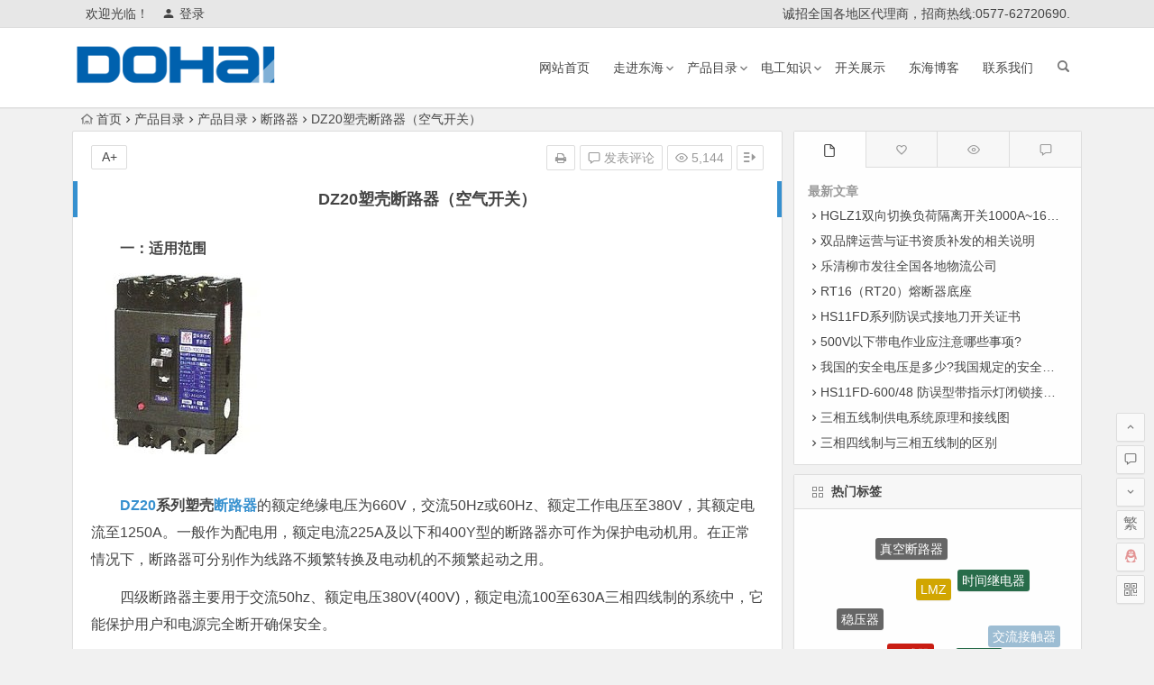

--- FILE ---
content_type: text/html; charset=UTF-8
request_url: http://www.dohai.cn/dz20/
body_size: 15304
content:
<!DOCTYPE html>
<html lang="zh-CN">
<head>
<meta charset="UTF-8">
<meta name="viewport" content="width=device-width, initial-scale=1.0, minimum-scale=1.0, maximum-scale=1.0, user-scalable=no">
<meta http-equiv="Cache-Control" content="no-transform" />
<meta http-equiv="Cache-Control" content="no-siteapp" />
<title>DZ20塑壳断路器（空气开关） | 刀熔开关</title>
<meta name="description" content="一：适用范围" />
<meta name="keywords" content="DZ20,塑壳断路器,空气开关" />
<link rel="shortcut icon" href="http://www.dohai.cn/wp-content/themes/begin/img/favicon.ico">
<link rel="apple-touch-icon" sizes="114x114" href="http://www.dohai.cn/wp-content/themes/begin/img/favicon.png" />
<link rel="profile" href="http://gmpg.org/xfn/11">
<link rel="pingback" href="http://www.dohai.cn/xmlrpc.php">
<!--[if lt IE 9]>
<script src="http://www.dohai.cn/wp-content/themes/begin/js/html5.js"></script>
<script src="http://www.dohai.cn/wp-content/themes/begin/js/css3-mediaqueries.js"></script>
<![endif]-->
<link rel='stylesheet' id='wp-block-library-css'  href='http://www.dohai.cn/wp-includes/css/dist/block-library/style.min.css?ver=5.1.19' type='text/css' media='all' />
<link rel='stylesheet' id='begin-style-css'  href='http://www.dohai.cn/wp-content/themes/begin/style.css?ver=LTS' type='text/css' media='all' />
<link rel='stylesheet' id='fonts-css'  href='http://www.dohai.cn/wp-content/themes/begin/css/fonts/fonts.css?ver=24/11/2017' type='text/css' media='all' />
<link rel='stylesheet' id='highlight-css'  href='http://www.dohai.cn/wp-content/themes/begin/css/highlight.css?ver=24/11/2017' type='text/css' media='all' />
<script type='text/javascript' src='http://www.dohai.cn/wp-content/themes/begin/js/jquery.min.js?ver=1.10.1'></script>
<link rel="canonical" href="http://www.dohai.cn/dz20/" />

</head>
<body class="post-template-default single single-post postid-736 single-format-standard">
<div id="page" class="hfeed site">
	<header id="masthead" class="site-header">
		<div id="header-main" class="header-main">
			<nav id="top-header">
			<div class="top-nav">
									<div id="user-profile">
					<div class="user-login">欢迎光临！</div>
			
						<div class="nav-set">
			 	<div class="nav-login">
			 					<a href="#login" class="flatbtn" id="login-main" ><i class="be be-timerauto"></i>登录</a>
								</div>
			</div>
					<div class="clear"></div>
</div>				
				<div class="menu-%e9%a1%b6%e9%83%a8%e8%8f%9c%e5%8d%95-container"><ul id="menu-%e9%a1%b6%e9%83%a8%e8%8f%9c%e5%8d%95" class="top-menu"><li id="menu-item-23689" class="menu-item menu-item-type-custom menu-item-object-custom menu-item-23689"><a>诚招全国各地区代理商，招商热线:0577-62720690.</a></li>
</ul></div>			</div>
		</nav><!-- #top-header -->

		<div id="menu-box">
			<div id="top-menu">
				<span class="nav-search"></span>
															<span class="mobile-login"><a href="#login" id="login-mobile" ><i class="be be-timerauto"></i></a></span>
																	<div class="logo-site">
																						<p class="site-title">
																	<a href="http://www.dohai.cn/"><img src="http://www.dohai.cn/wp-content/uploads/2017/03/DOHAI.png" title="刀熔开关" alt="刀熔开关" rel="home" /><span class="site-name">刀熔开关</span></a>
															</p>
																</div><!-- .logo-site -->

				<div id="site-nav-wrap">
					<div id="sidr-close"><a href="#sidr-close" class="toggle-sidr-close">×</a></div>
					<div id="sidr-menu"><div class="toggle-sidr-menu">MENU</a></div></div>
					<nav id="site-nav" class="main-nav">
																										<a href="#sidr-main" id="navigation-toggle" class="bars"><i class="be be-menu"></i></a>
																								<div class="menu-%e5%bc%80%e5%a7%8b%e8%8f%9c%e5%8d%95-container"><ul id="menu-%e5%bc%80%e5%a7%8b%e8%8f%9c%e5%8d%95" class="down-menu nav-menu"><li id="menu-item-23671" class="menu-item menu-item-type-custom menu-item-object-custom menu-item-home menu-item-23671"><a href="http://www.dohai.cn/">网站首页</a></li>
<li id="menu-item-253" class="menu-item menu-item-type-custom menu-item-object-custom menu-item-has-children menu-item-253"><a href="http://www.dohai.cn/category/company-detail">走进东海</a>
<ul class="sub-menu">
	<li id="menu-item-257" class="menu-item menu-item-type-custom menu-item-object-custom menu-item-257"><a href="http://www.dohai.cn/gongsijianjie/">公司简介</a></li>
	<li id="menu-item-254" class="menu-item menu-item-type-custom menu-item-object-custom menu-item-254"><a href="http://www.dohai.cn/qiyewenhua/">文化理念</a></li>
	<li id="menu-item-255" class="menu-item menu-item-type-custom menu-item-object-custom menu-item-255"><a href="http://www.dohai.cn/gongsijiagou/">组织架构</a></li>
	<li id="menu-item-256" class="menu-item menu-item-type-custom menu-item-object-custom menu-item-256"><a href="http://www.dohai.cn/ccc/">荣誉资质</a></li>
</ul>
</li>
<li id="menu-item-202" class="menu-item menu-item-type-taxonomy menu-item-object-category current-post-ancestor current-menu-parent current-post-parent menu-item-has-children menu-item-202"><a href="http://www.dohai.cn/category/product-center/">产品目录</a>
<ul class="sub-menu">
	<li id="menu-item-204" class="menu-item menu-item-type-taxonomy menu-item-object-category menu-item-204"><a href="http://www.dohai.cn/category/product-center/gelikaiguan/">隔离开关</a></li>
	<li id="menu-item-203" class="menu-item menu-item-type-taxonomy menu-item-object-category menu-item-203"><a href="http://www.dohai.cn/category/product-center/daokaiguan/">刀开关</a></li>
	<li id="menu-item-1181" class="menu-item menu-item-type-taxonomy menu-item-object-category menu-item-1181"><a href="http://www.dohai.cn/category/product-center/fuse/">熔断器</a></li>
	<li id="menu-item-1180" class="menu-item menu-item-type-taxonomy menu-item-object-category menu-item-1180"><a href="http://www.dohai.cn/category/product-center/relays/">继电器</a></li>
	<li id="menu-item-1179" class="menu-item menu-item-type-taxonomy menu-item-object-category menu-item-1179"><a href="http://www.dohai.cn/category/product-center/contactor/">接触器</a></li>
	<li id="menu-item-1178" class="menu-item menu-item-type-taxonomy menu-item-object-category current-post-ancestor current-menu-parent current-post-parent menu-item-1178"><a href="http://www.dohai.cn/category/product-center/breaker/">断路器</a></li>
	<li id="menu-item-205" class="menu-item menu-item-type-taxonomy menu-item-object-category menu-item-205"><a href="http://www.dohai.cn/category/product-center/duplicate-supply/">双电源</a></li>
</ul>
</li>
<li id="menu-item-215" class="menu-item menu-item-type-taxonomy menu-item-object-category menu-item-has-children menu-item-215"><a href="http://www.dohai.cn/category/electrical/">电工知识</a>
<ul class="sub-menu">
	<li id="menu-item-7067" class="menu-item menu-item-type-taxonomy menu-item-object-category menu-item-7067"><a href="http://www.dohai.cn/category/electrical/plc/">PLC</a></li>
	<li id="menu-item-7068" class="menu-item menu-item-type-taxonomy menu-item-object-category menu-item-7068"><a href="http://www.dohai.cn/category/electrical/interface/">人机界面</a></li>
	<li id="menu-item-7082" class="menu-item menu-item-type-taxonomy menu-item-object-category menu-item-7082"><a href="http://www.dohai.cn/category/electrical/electrical-test/">电工试题</a></li>
	<li id="menu-item-7081" class="menu-item menu-item-type-taxonomy menu-item-object-category menu-item-7081"><a href="http://www.dohai.cn/category/electrical/electrical-engineering-technology/">电工技术</a></li>
	<li id="menu-item-7080" class="menu-item menu-item-type-taxonomy menu-item-object-category menu-item-7080"><a href="http://www.dohai.cn/category/electrical/the-electrician-summary/">电工总结</a></li>
	<li id="menu-item-7079" class="menu-item menu-item-type-taxonomy menu-item-object-category menu-item-7079"><a href="http://www.dohai.cn/category/electrical/electrical-and-electronic/">电工弱电</a></li>
	<li id="menu-item-7077" class="menu-item menu-item-type-taxonomy menu-item-object-category menu-item-7077"><a href="http://www.dohai.cn/category/electrical/electrical-instrumentation/">电工仪器仪表</a></li>
	<li id="menu-item-7076" class="menu-item menu-item-type-taxonomy menu-item-object-category menu-item-7076"><a href="http://www.dohai.cn/category/electrical/the-power-distribution-of-knowledge/">电力配电知识</a></li>
	<li id="menu-item-7075" class="menu-item menu-item-type-taxonomy menu-item-object-category menu-item-7075"><a href="http://www.dohai.cn/category/electrical/electrical-knowledge/">用电常识</a></li>
	<li id="menu-item-7074" class="menu-item menu-item-type-taxonomy menu-item-object-category menu-item-7074"><a href="http://www.dohai.cn/category/electrical/field-bus/">现场总线</a></li>
	<li id="menu-item-7073" class="menu-item menu-item-type-taxonomy menu-item-object-category menu-item-7073"><a href="http://www.dohai.cn/category/electrical/step-servo/">步进伺服</a></li>
	<li id="menu-item-7072" class="menu-item menu-item-type-taxonomy menu-item-object-category menu-item-7072"><a href="http://www.dohai.cn/category/electrical/mechanical-repair/">机械维修</a></li>
	<li id="menu-item-7071" class="menu-item menu-item-type-taxonomy menu-item-object-category menu-item-7071"><a href="http://www.dohai.cn/category/electrical/industrial-ethernet/">工业以太网</a></li>
	<li id="menu-item-7070" class="menu-item menu-item-type-taxonomy menu-item-object-category menu-item-7070"><a href="http://www.dohai.cn/category/electrical/frequency_converter_soft_starter/">变频器_软启动器</a></li>
	<li id="menu-item-7069" class="menu-item menu-item-type-taxonomy menu-item-object-category menu-item-7069"><a href="http://www.dohai.cn/category/electrical/sensor/">传感器</a></li>
	<li id="menu-item-7066" class="menu-item menu-item-type-taxonomy menu-item-object-category menu-item-7066"><a href="http://www.dohai.cn/category/electrical/dcs/">DCS</a></li>
</ul>
</li>
<li id="menu-item-2483" class="menu-item menu-item-type-taxonomy menu-item-object-category menu-item-2483"><a href="http://www.dohai.cn/category/samples/">开关展示</a></li>
<li id="menu-item-1532" class="menu-item menu-item-type-taxonomy menu-item-object-category menu-item-1532"><a href="http://www.dohai.cn/category/company-blog/">东海博客</a></li>
<li id="menu-item-630" class="menu-item menu-item-type-post_type menu-item-object-page menu-item-630"><a href="http://www.dohai.cn/contact-us/">联系我们</a></li>
</ul></div>					</nav><!-- #site-nav -->
				</div><!-- #site-nav-wrap -->
				<div class="clear"></div>
			</div><!-- #top-menu -->
		</div><!-- #menu-box -->
	</div><!-- #menu-box -->
</header><!-- #masthead -->
<div id="search-main">
	<div class="searchbar">
	<form method="get" id="searchform" action="http://www.dohai.cn/">
		<span class="search-input">
			<input type="text" value="" name="s" id="s" placeholder="输入搜索内容" required />
			<button type="submit" id="searchsubmit"><i class="be be-search"></i></button>
		</span>
				<span class="search-cat">
						<select  name='cat' id='cat' class='postform' >
	<option value='0' selected='selected'>全部分类</option>
	<option class="level-0" value="1">刀开关</option>
	<option class="level-0" value="2">走进东海</option>
	<option class="level-0" value="3">公司博客</option>
	<option class="level-0" value="14">隔离开关</option>
	<option class="level-0" value="15">双电源</option>
	<option class="level-0" value="33">产品目录</option>
	<option class="level-0" value="34">电工知识</option>
	<option class="level-0" value="35">相关资料</option>
	<option class="level-0" value="36">联系我们</option>
	<option class="level-0" value="44">熔断器</option>
	<option class="level-0" value="73">断路器</option>
	<option class="level-0" value="129">互感器</option>
	<option class="level-0" value="132">接触器</option>
	<option class="level-0" value="157">继电器</option>
	<option class="level-0" value="189">变压器</option>
	<option class="level-0" value="199">调压器</option>
	<option class="level-0" value="223">变频器</option>
	<option class="level-0" value="249">外形展示</option>
	<option class="level-0" value="267">PLC</option>
	<option class="level-0" value="268">人机界面</option>
	<option class="level-0" value="270">传感器</option>
	<option class="level-0" value="271">DCS</option>
	<option class="level-0" value="272">电工技术</option>
	<option class="level-0" value="273">电工试题</option>
	<option class="level-0" value="274">电工总结</option>
	<option class="level-0" value="275">变频器_软启动器</option>
	<option class="level-0" value="277">用电常识</option>
	<option class="level-0" value="278">电力配电知识</option>
	<option class="level-0" value="279">步进伺服</option>
	<option class="level-0" value="280">电工弱电</option>
	<option class="level-0" value="281">工业以太网</option>
	<option class="level-0" value="282">现场总线</option>
	<option class="level-0" value="283">电工仪器仪表</option>
	<option class="level-0" value="284">机械维修</option>
	<option class="level-0" value="285">三菱PLC</option>
	<option class="level-0" value="286">西门子PLC</option>
	<option class="level-0" value="287">欧姆龙PLC</option>
	<option class="level-0" value="289">机床</option>
	<option class="level-0" value="290">电工基础</option>
	<option class="level-0" value="291">继电器</option>
	<option class="level-0" value="292">电源</option>
	<option class="level-0" value="293">互感器</option>
	<option class="level-0" value="294">漏电保护器</option>
	<option class="level-0" value="295">断路器</option>
	<option class="level-0" value="296">接触器</option>
	<option class="level-0" value="297">电动机</option>
	<option class="level-0" value="298">电工公式</option>
	<option class="level-0" value="299">电工维修技巧</option>
	<option class="level-0" value="300">电工工具</option>
	<option class="level-0" value="301">电子元器件</option>
	<option class="level-0" value="302">单片机</option>
	<option class="level-0" value="303">电容器</option>
	<option class="level-0" value="304">工程机械</option>
	<option class="level-0" value="305">电梯</option>
	<option class="level-0" value="306">机电一体化</option>
	<option class="level-0" value="307">汽车电气</option>
</select>
		</span>
			</form>
</div>
	
		<div class="searchbar">
		<form action="https://www.so.com/s" target="_blank" id="so360form">
			<span class="search-input">
				<input type="text" autocomplete="off"  placeholder="输入360站内搜索关键词" name="q" id="so360_keyword">
				<button type="submit" id="so360_submit">360</button>
				<input type="hidden" name="ie" value="utf-8">
				<input type="hidden" name="src" value="zz_www.dohai.cn">
				<input type="hidden" name="site" value="www.dohai.cn">
				<input type="hidden" name="rg" value="1">
				<input type="hidden" name="inurl" value="">
			</span>
		</form>
	</div>
	
		<div class="searchbar">
		<form action="https://www.sogou.com/web" target="_blank" name="sogou_queryform">
			<span class="search-input">
				<input type="text" placeholder="输入搜狗站内搜索关键词" name="query">
				<button type="submit" id="sogou_submit"  onclick="check_insite_input(document.sogou_queryform, 1)">搜狗</button>
				<input type="hidden" name="insite" value="www.dohai.cn">
			</span>
		</form>
	</div>
		<div class="clear"></div>
</div>					<nav class="breadcrumb">
		<a class="crumbs" href="http://www.dohai.cn/"><i class="be be-home"></i>首页</a><i class="be be-arrowright"></i><a href="http://www.dohai.cn/category/product-center/" rel="category tag">产品目录</a><i class="be be-arrowright"></i><a href="http://www.dohai.cn/category/product-center/">产品目录</a><i class="be be-arrowright"></i><a href="http://www.dohai.cn/category/product-center/breaker/" rel="category tag">断路器</a><i class="be be-arrowright"></i>DZ20塑壳断路器（空气开关）					</nav>
		
	
	<div id="content" class="site-content">
	<div id="primary" class="content-area">
		<main id="main" class="site-main" role="main">

			
				<article id="post-736" class="post-736 post type-post status-publish format-standard hentry category-product-center category-breaker tag-dz20 tag-98 tag-101 vww">
		<header class="entry-header">
														<h1 class="entry-title">DZ20塑壳断路器（空气开关）</h1>										</header><!-- .entry-header -->

	<div class="entry-content">
		
			<ul class="single-meta"><li class="print"><a href="javascript:printme()" target="_self" title="打印"><i class="be be-print"></i></a></li><li class="comment"><a href="http://www.dohai.cn/dz20/#respond" rel="external nofollow"><i class="be be-speechbubble"></i> 发表评论</a></li><li class="views"><i class="be be-eye"></i> 5,144</li><li class="r-hide"><a href="#"><span class="off-side"></span></a></li></ul><ul id="fontsize"><li>A+</li></ul><div class="single-cat-tag"><div class="single-cat">所属分类：<a href="http://www.dohai.cn/category/product-center/" rel="category tag">产品目录</a> <a href="http://www.dohai.cn/category/product-center/breaker/" rel="category tag">断路器</a></div></div>
			<div class="single-content">
				
				
				<p><strong>一：适用范围</strong></p>
<p><strong><img alt="DZ20系列塑料外壳式断路器" src="http://www.dohai.cn/wp-content/uploads/2013/08/142.jpg" border="0" /><br />
</strong></p>
<p><strong><span class='wp_keywordlink_affiliate'><a href="http://www.dohai.cn/tag/dz20/" title="View all posts in DZ20" target="_blank">DZ20</a></span>系列塑壳<span class='wp_keywordlink'><a href="http://www.dohai.cn/category/breaker" title="断路器">断路器</a></span></strong>的额定绝缘电压为660V，交流50Hz或60Hz、额定工作电压至380V，其额定电流至1250A。一般作为配电用，额定电流225A及以下和400Y型的断路器亦可作为保护电动机用。在正常情况下，断路器可分别作为线路不频繁转换及电动机的不频繁起动之用。</p>
<p>四级断路器主要用于交流50hz、额定电压380V(400V)，额定电流100至630A三相四线制的系统中，它能保护用户和电源完全断开确保安全。</p>
<p>配电用断路器在配电网络中用来分配电能，且可作为线路及电源设备的过载、短路和欠电压保护。</p>
<p>保护电动机用断路器在配电网络中用作鼠笼型电动机的起动和运转中分断以及作为电动机的过载</p>
<p>短路和欠电压保护。</p>
<p>本产品符合GB14048.2标准。</p>
<p><strong>二：型号及含义</strong></p>
<p><img alt="DZ20系列塑料外壳式断路器的型号及含义" src="http://www.dohai.cn/wp-content/uploads/2013/08/142-1.jpg" border="0" /></p>
<p><span class='wp_keywordlink_affiliate'><a href="http://www.dohai.cn/tag/dz20/" title="View all posts in DZ20" target="_blank">DZ20</a></span>断路器的常见型号有：</p>
<p>DZ20-100 DZ20-160  DZ20-225 DZ20-400 DZ20-630 DZ20-1250</p>
<p>DZ20Y-100/3300,DZ20Y-100/3200,DZ20Y-100/3308,DZ20Y-100/3318</p>
<p>DZ20Y-225/3300,DZ20Y-225/3200,DZ20Y-225/3308,DZ20Y-225/3318</p>
<p>DZ20Y-400/3300,DZ20Y-400/3200,DZ20Y-400/3308.DZ20Y-400/3318</p>
<p>DZ20Y-630/3300,DZ20Y-630/3200,DZ20Y-630/3308,DZ20Y-630/3318</p>
<p>除了一般的Y型外，常用的还有C,G等型号，同时还有透明壳系列提供选择。</p>
<p><img alt="DZ20系列塑料外壳式断路器的附件及脱扣器参数" src="http://www.dohai.cn/wp-content/uploads/2013/08/142-2.jpg" width="734" height="459" border="0" /></p>
<p>注：1．表中所列规格用户根据需要选取，但在一台断路器中不应超过表中每格中所规定的项目。</p>
<p>2．辅助触头400A及以上为二常开二常闭，225A以下为一常开一常闭。</p>
<p>3．断路器有欠电压脱扣器和分励脱扣器。其电压规格交流有220V、380V，直流有110V、220V供四种。欠压脱扣器电压仅有交流规格。</p>
<p>4．报警触头均为一常开、一常闭触头；</p>
<p>5．壳架等级100A、225A中无248、258、278、348、358、378的规格。</p>
<p>*复式脱扣器——为带瞬时脱扣器和热脱扣器的脱扣器。</p>
<p><strong>三：结构特征</strong></p>
<p>DZ20<span class='wp_keywordlink_affiliate'><a href="http://www.dohai.cn/tag/%e5%a1%91%e5%a3%b3%e6%96%ad%e8%b7%af%e5%99%a8/" title="View all posts in 塑壳断路器" target="_blank">塑壳断路器</a></span>是以Y型为基本产品，由绝缘外壳、操作机构、触头系统和脱扣器四个部分组成。断路器的操作机构具有使触头快速合闸和分断的功能，其“合”“分”“再扣”和“自由脱扣”位置以手柄位置来区分。</p>
<p>C型、J型和G型断路器是在Y型基本产品基础上派生设计而成(除C型160A外)。J型断路器是将Y型断路器的触头进行结构改进，使之在短路情况下，在机构动作之前，动触头能迅速斥开，达到提高通断能力的目的。</p>
<p>G型断路器是在Y型断路器的底板后串联的一个平行导体组成的斥力限流触头系统，该系统比J型的斥力触头长，断开距离也大，因此能更迅速的限流。</p>
<p>四级断路器中性极(N)不装脱扣元件，位于最右侧位置。在分合过程中，中性极规定为闭合时较其他三级先接触，分闸时较其他三级后断开。</p>
<p>C型断路器是为满足630KVA及以下变压器电网中的配电保护之需要，通过先用经济型材料的简化结构及改进工艺等办法，能够达到较好的经济效果。</p>
<p><strong>四：特性</strong></p>
<p>1.DZ20系列断路器主要技术性能</p>
<p><img alt="DZ20系列塑料外壳式断路器的主要技术参数" src="http://www.dohai.cn/wp-content/uploads/2013/08/143.jpg" border="0" /></p>
<p>(1)各部件主要技术参数 (1)瞬时脱扣器整定电流Ir：</p>
<p><img alt="DZ20系列塑料外壳式断路器的部件主要参数" src="http://www.dohai.cn/wp-content/uploads/2013/08/143-1.jpg" border="0" /></p>
<p>注：C型瞬时脱扣器整定电流Ir=10In。</p>
<p>(2)配电用反时限特性见表1，电动机保护用反时限见表2</p>
<p>表1</p>
<p><img alt="DZ20系列塑料外壳式断路器的配电用反时限特性" src="http://www.dohai.cn/wp-content/uploads/2013/08/144.jpg" width="734" height="141" border="0" /></p>
<p>表2</p>
<p><img alt="DZ20系列塑料外壳式断路器的电动机用反时限特性" src="http://www.dohai.cn/wp-content/uploads/2013/08/144-1.jpg" width="733" height="135" border="0" /></p>
<p>(3)分励脱扣器：短时工作制。额定控制电源电压：AC220、380V，DC110、220V</p>
<p>(4)欠电压脱扣器：额定工作电压：AC220，380V。在电源电压等于或大于85%Ue时能保证断路器可靠闭合，当电源电压低于35%Ue时能防止断路器闭合，当电源电压为(70%～35%)Ue时，断路器能可靠断开。</p>
<p>(5)报警触头：额定工作电压：AC220V，约定发热电流：1A</p>
<p>(6)辅助触头：在不装欠电压脱扣器和分励脱扣器时，可装辅助触头。辅助触头额定值见表3；接通和分断能力见表4；电寿命试验参数见表5；寿命次数为印50次。</p>
<p>表3</p>
<p><img alt="DZ20系列塑料外壳式断路器的额定工作电流" src="http://www.dohai.cn/wp-content/uploads/2013/08/144-2.jpg" width="719" height="100" border="0" /></p>
<p>表4</p>
<p><img alt="DZ20系列塑料外壳式断路器的分段指数" src="http://www.dohai.cn/wp-content/uploads/2013/08/144-3.jpg" width="725" height="101" border="0" /></p>
<p>注：表中225A及以下Pe=30W，400A及以上Pe=45W。P=Ue·Ie为稳定状态功率损耗(下同)</p>
<p>表5</p>
<p><img alt="" src="http://www.dohai.cn/wp-content/uploads/2013/08/144-4.jpg" width="737" height="97" border="0" /></p>
<p>注：表中225A及以下Pe=30W，400A及以上Pe=45W</p>
<p>DZ20塑壳断路器（<span class='wp_keywordlink_affiliate'><a href="http://www.dohai.cn/tag/%e7%a9%ba%e6%b0%94%e5%bc%80%e5%85%b3/" title="View all posts in 空气开关" target="_blank">空气开关</a></span>）的外部附件</p>
<p align="left">1.电动操作机构有关参数及断路器安装电动操作机构后总高度H见表。</p>
<table border="1" cellspacing="0" cellpadding="0">
<tbody>
<tr>
<td>
<p align="left">型号</p>
</td>
<td>
<p align="left">DZ20Y、J-100</p>
</td>
<td>
<p align="left">DZ20G-100</p>
</td>
<td>
<p align="left">DZ20Y、J-225</p>
</td>
<td>
<p align="left">DZ20G-225</p>
</td>
<td>
<p align="left">DZ20Y-400</p>
</td>
<td>
<p align="left">DZ20J-400<br />
DZ20Y、J-630</p>
</td>
<td>
<p align="left">DZ20G-400</p>
</td>
<td>
<p align="left">DZ20Y、J-1250</p>
</td>
</tr>
<tr>
<td>
<p align="left">高度H</p>
</td>
<td>
<p align="left">185</p>
</td>
<td>
<p align="left">235</p>
</td>
<td>
<p align="left">220</p>
</td>
<td>
<p align="left">305</p>
</td>
<td>
<p align="left">230</p>
</td>
<td>
<p align="left">245</p>
</td>
<td>
<p align="left">345</p>
</td>
<td>
<p align="left">275</p>
</td>
</tr>
<tr>
<td>
<p align="left">结构形式</p>
</td>
<td colspan="2">
<p align="left">电磁铁</p>
</td>
<td>
<p align="left">电动机</p>
</td>
<td colspan="5">
<p align="left">
</td>
</tr>
<tr>
<td>
<p align="left">电压规格</p>
</td>
<td colspan="8">
<p align="left">AC50Hz、220V、380V</p>
</td>
</tr>
<tr>
<td colspan="9">
<p align="left">注：带电动操作机构的断路器脱扣跳闸后，电动操作机构必须使断路器再扣，然后才能合闸！</p>
</td>
</tr>
</tbody>
</table>
<p align="left">2 手动操作机构安装尺寸见表.</p>
<table border="1" cellspacing="0" cellpadding="0">
<tbody>
<tr>
<td>
<p align="left">型号</p>
</td>
<td>
<p align="left">DZ20Y、J、G-100</p>
</td>
<td>
<p align="left">DZ20Y、J、G-225</p>
</td>
<td>
<p align="left">DZ20Y-400</p>
</td>
<td>
<p align="left">DZ20J、G-400<br />
DZ20Y、J-630</p>
</td>
</tr>
<tr>
<td>
<p align="left">安装尺寸H</p>
</td>
<td>
<p align="left">55</p>
</td>
<td>
<p align="left">85</p>
</td>
<td>
<p align="left">105</p>
</td>
<td>
<p align="left">80</p>
</td>
</tr>
<tr>
<td>
<p align="left">操作手柄相对于断路器中心X值</p>
</td>
<td>
<p align="left">0</p>
</td>
<td>
<p align="left">0</p>
</td>
<td>
<p align="left">0</p>
</td>
<td>
<p align="left">0</p>
</td>
</tr>
</tbody>
</table>
<p><strong>五：外形及安装尺寸</strong></p>
<p><img alt="DZ20系列塑料外壳式断路器的外型及安装尺寸" src="http://www.dohai.cn/wp-content/uploads/2013/08/145.jpg" border="0" /></p>
<table border="1" cellspacing="0" cellpadding="7">
<colgroup>
<col width="91" />
<col width="47" />
<col width="46" />
<col width="46" />
<col width="47" />
<col width="47" />
<col width="47" />
<col width="47" />
<col width="47" />
<col width="47" />
<col width="47" />
<col width="47" />
<col width="47" />
<col width="47" /></colgroup>
<tbody>
<tr valign="top">
<td rowspan="3" width="91">型号</td>
<td colspan="13" width="776">外形尺寸</td>
</tr>
<tr valign="top">
<td colspan="9" width="532">板前连接</td>
<td colspan="4" width="230">板后连接</td>
</tr>
<tr valign="top">
<td width="47">W</td>
<td width="46">L</td>
<td width="46">H</td>
<td width="47">W1</td>
<td width="47">L1</td>
<td width="47">L2</td>
<td width="47">H1</td>
<td width="47">H2</td>
<td width="47">H3</td>
<td width="47">W1</td>
<td width="47">L3</td>
<td width="47">H4</td>
<td width="47">H5</td>
</tr>
<tr valign="top">
<td width="91">DZ20Y-100</td>
<td rowspan="3" width="47">105</td>
<td rowspan="3" width="46">165</td>
<td rowspan="2" width="46">86.5</td>
<td rowspan="3" width="47">70</td>
<td rowspan="3" width="47">-</td>
<td rowspan="2" width="47">215</td>
<td rowspan="2" width="47">103</td>
<td rowspan="3" width="47">26.5</td>
<td rowspan="2" width="47">26.5</td>
<td rowspan="3" width="47">70</td>
<td rowspan="2" width="47">147</td>
<td rowspan="3" width="47">55.5</td>
<td rowspan="3" width="47">55.5</td>
</tr>
<tr valign="top">
<td width="91">DZ20J-100</td>
</tr>
<tr valign="top">
<td width="91">DZ20G-100</td>
<td width="46">140</td>
<td width="47">218.5</td>
<td width="47">156.5</td>
<td width="47">80.5</td>
<td width="47">140.5</td>
</tr>
<tr valign="top">
<td width="91">DZ20C-160</td>
<td width="47">108</td>
<td width="46">155</td>
<td width="46">84</td>
<td width="47">&nbsp;</td>
<td width="47">-</td>
<td width="47">-</td>
<td width="47">106.5</td>
<td width="47">34</td>
<td width="47">34</td>
<td width="47">70</td>
<td rowspan="4" width="47">212.5</td>
<td width="47">64</td>
<td width="47">64</td>
</tr>
<tr valign="top">
<td width="91">DZ20Y-225</td>
<td width="47">108.5</td>
<td rowspan="3" width="46">256.5</td>
<td rowspan="2" width="46">105</td>
<td rowspan="3" width="47">70</td>
<td rowspan="3" width="47">326.5</td>
<td rowspan="3" width="47">402</td>
<td rowspan="2" width="47">142</td>
<td rowspan="2" width="47">19.5</td>
<td rowspan="2" width="47">19.5</td>
<td rowspan="3" width="47">70</td>
<td rowspan="3" width="47">47</td>
<td rowspan="2" width="47">90</td>
</tr>
<tr valign="top">
<td width="91">DZ20J-225</td>
<td width="47">108.5</td>
</tr>
<tr valign="top">
<td width="91">DZ20G-225</td>
<td width="47">108.5</td>
<td width="46">187</td>
<td width="47">227</td>
<td width="47">38</td>
<td width="47">103.5</td>
<td width="47">100</td>
</tr>
<tr valign="top">
<td width="91">DZ20C-250</td>
<td width="47">109</td>
<td width="46">208</td>
<td width="46">105</td>
<td width="47">70</td>
<td width="47">298</td>
<td rowspan="3" width="47">-</td>
<td width="47">142</td>
<td width="47">13.5</td>
<td width="47">13.5</td>
<td width="47">70</td>
<td width="47">219</td>
<td width="47">75</td>
<td width="47">128</td>
</tr>
<tr valign="top">
<td width="91">DZ20Y-400</td>
<td rowspan="2" width="47">155</td>
<td rowspan="2" width="46">276</td>
<td rowspan="2" width="46">116</td>
<td rowspan="2" width="47">102</td>
<td rowspan="2" width="47">391</td>
<td rowspan="2" width="47">149.5</td>
<td rowspan="2" width="47">26.5</td>
<td rowspan="2" width="47">26.5</td>
<td rowspan="2" width="47">102</td>
<td rowspan="2" width="47">247</td>
<td rowspan="2" width="47">80</td>
<td rowspan="2" width="47">125</td>
</tr>
<tr valign="top">
<td width="91">DZ20C-400</td>
</tr>
<tr valign="top">
<td width="91">DZ20J-400</td>
<td rowspan="4" width="47">210</td>
<td rowspan="4" width="46">268</td>
<td width="46">108</td>
<td rowspan="4" width="47">140</td>
<td rowspan="4" width="47">367</td>
<td width="47">-</td>
<td width="47">147</td>
<td width="47">21.5</td>
<td width="47">21.5</td>
<td rowspan="4" width="47">140</td>
<td rowspan="4" width="47">233</td>
<td width="47">90</td>
<td width="47">90</td>
</tr>
<tr valign="top">
<td width="91">DZ20G-400</td>
<td width="46">208</td>
<td width="47">394</td>
<td width="47">247</td>
<td width="47">75</td>
<td width="47">121.5</td>
<td width="47">85</td>
<td width="47">119</td>
</tr>
<tr valign="top">
<td width="91">DZ20Y-630</td>
<td rowspan="2" width="46">108</td>
<td rowspan="2" width="47">-</td>
<td rowspan="2" width="47">147</td>
<td rowspan="2" width="47">21.5</td>
<td rowspan="2" width="47">21.5</td>
<td rowspan="2" width="47">90</td>
<td rowspan="2" width="47">90</td>
</tr>
<tr valign="top">
<td width="91">DZ20J-630</td>
</tr>
<tr valign="top">
<td width="91">DZ20Y-1250</td>
<td width="47">212</td>
<td width="46">393</td>
<td width="46">142</td>
<td width="47">140</td>
<td width="47">559</td>
<td width="47">-</td>
<td width="47">216</td>
<td width="47">31</td>
<td width="47">31</td>
<td width="47">140</td>
<td width="47">325</td>
<td width="47">124</td>
<td width="47">184</td>
</tr>
</tbody>
</table>
<p>如果你希望了解DZ20断路器（<span class='wp_keywordlink_affiliate'><a href="http://www.dohai.cn/tag/%e7%a9%ba%e6%b0%94%e5%bc%80%e5%85%b3/" title="View all posts in 空气开关" target="_blank">空气开关</a></span>）的横多内容，如价格，使用说明，维修等相关，请<span class='wp_keywordlink'><a href="http://www.dohai.cn/contact-us" title="联系我们">联系我们</a></span>！</p>
			</div>

						
									
						
									<div class="s-weixin">
	<ul class="weimg1">
		<li>
			<strong>营销微信</strong>
		</li>
		<li>报单询价扫一扫</li>
		<li>
			<img src="http://www.dohai.cn/wp-content/uploads/2019/07/chenjiwx.jpg" alt="weinxin" />
		</li>
	</ul>
	<ul class="weimg2">
		<li>
			<strong>技术微信</strong>
		</li>
		<li>技术问题扫一扫</li>
		<li>
			<img src="http://www.dohai.cn/wp-content/uploads/2019/07/cnzgwx.jpg" alt="weinxin" />
		</li>
	</ul>
	<div class="clear"></div>
</div>
				
									<div class="clear"></div>
<div id="social">
	<div class="social-main">
		<span class="like">
			<a href="javascript:;" data-action="ding" data-id="736" title="点赞" class="dingzan"><i class="be be-thumbs-up-o"></i>赞 <i class="count">
				0</i>
			</a>
		</span>
		<div class="shang-p">
			<div class="shang-empty"><span></span></div>
							<span class="tipso_style" id="tip-p" data-tipso='
					<span id="shang">
						<span class="shang-main">
							<h4><i class="be be-favorite" aria-hidden="true"></i> 您可以选择一种方式购买</h4>															<span class="shang-img">
									<img src="http://www.dohai.cn/wp-content/uploads/2017/03/微信图片_20170331171444_meitu_2-1.png" alt="alipay"/>
									<h4>支付宝扫一扫购买</h4>								</span>
							
															<span class="shang-img">
									<img src="http://www.dohai.cn/wp-content/uploads/2017/03/微信图片_20170331171439_meitu_1-1.png" alt="weixin"/>
									<h4>微信钱包扫描购买</h4>								</span>
														<span class="clear"></span>
						</span>
					</span>'>
					<span class="shang-s"><a title="我要订货">订</a></span>
				</span>
					</div>
		<div class="share-sd">
			<span class="share-s"><a href="javascript:void(0)" id="share-s" title="分享"><i class="be be-share"></i>分享</a></span>
			<div id="share">
	<ul class="bdsharebuttonbox">
		<li><a title="更多" class="bds_more be be-addbox" data-cmd="more" onclick="return false;" href="#"></a></li>
		<li><a title="分享到QQ空间" class="be be-qzone" data-cmd="qzone" onclick="return false;" href="#"></a></li>
		<li><a title="分享到新浪微博" class="be be-stsina" data-cmd="tsina" onclick="return false;" href="#"></a></li>
		<li><a title="分享到腾讯微博" class="be be-tqq" data-cmd="tqq" onclick="return false;" href="#"></a></li>
		<li><a title="分享到人人网" class="be be-renren" data-cmd="renren" onclick="return false;" href="#"></a></li>
		<li><a title="分享到微信" class="be be-weixin" data-cmd="weixin" onclick="return false;" href="#"></a></li>
	</ul>
</div>		</div>
		<div class="clear"></div>
	</div>
</div>				
				
			<footer class="single-footer">
							</footer><!-- .entry-footer -->

				<div class="clear"></div>
	</div><!-- .entry-content -->

	</article><!-- #post -->

<div class="single-tag"><ul class="wow fadeInUp" data-wow-delay="0.3s"><li><a href="http://www.dohai.cn/tag/dz20/" rel="tag">DZ20</a></li><li><a href="http://www.dohai.cn/tag/%e5%a1%91%e5%a3%b3%e6%96%ad%e8%b7%af%e5%99%a8/" rel="tag">塑壳断路器</a></li><li><a href="http://www.dohai.cn/tag/%e7%a9%ba%e6%b0%94%e5%bc%80%e5%85%b3/" rel="tag">空气开关</a></li></ul></div>
									<div class="authorbio wow fadeInUp" data-wow-delay="0.3s">
	<img alt='' src='https://cn.gravatar.com/avatar/77a925a39c83210f8c9bb7f4b2e85c57?s=64&r=g&default=http%3A%2F%2Fwww.dohai.cn%2Fwp-content%2Fthemes%2Fbegin%2Fimg%2Favatar%2F96%2Flatin_g.png' class='avatar avatar-64 photo wpfla' width='64' height='64' />
	<ul class="spostinfo">
		<li>
								<li><strong>版权声明：</strong>本站原创文章，于2013 年 8 月 12 日<i class="i-time">08:29:11</i>，由 <b><a href="http://www.海.cn/author/海/" title="由隔离开关发布" rel="author">隔离开关</a></b> 发表，共 2666 字。</li>
		<li class="reprinted"><strong>转载请注明：</strong><a href="http://www.dohai.cn/dz20/" rel="bookmark" title="本文固定链接 http://www.dohai.cn/dz20/">DZ20塑壳断路器（空气开关） | 刀熔开关</a></li>
			</ul>
	<div class="clear"></div>
</div>
				
				
									<div id="related-img" class="wow fadeInUp" data-wow-delay="0.3s">
		
	<div class="r4">
		<div class="related-site">
			<figure class="related-site-img">
				<a href="http://www.dohai.cn/the-difference-bewteen-mccb-and-mcb/"><img src="http://www.dohai.cn/wp-content/themes/begin/img/random/4.jpg" alt="塑壳断路器和微型断路器的区别" /></a>			 </figure>
			<div class="related-title"><a href="http://www.dohai.cn/the-difference-bewteen-mccb-and-mcb/">塑壳断路器和微型断路器的区别</a></div>
		</div>
	</div>

		
	<div class="r4">
		<div class="related-site">
			<figure class="related-site-img">
				<a href="http://www.dohai.cn/mccb-and-acb/"><img src="http://www.dohai.cn/wp-content/themes/begin/img/random/4.jpg" alt="框架断路器与塑壳断路器的区别和选用（2）" /></a>			 </figure>
			<div class="related-title"><a href="http://www.dohai.cn/mccb-and-acb/">框架断路器与塑壳断路器的区别和选用（2）</a></div>
		</div>
	</div>

		
	<div class="r4">
		<div class="related-site">
			<figure class="related-site-img">
				<a href="http://www.dohai.cn/acb-and-mccb/"><img src="http://www.dohai.cn/wp-content/themes/begin/img/random/10.jpg" alt="塑壳断路器与框架断路器的区别和选用（1）" /></a>			 </figure>
			<div class="related-title"><a href="http://www.dohai.cn/acb-and-mccb/">塑壳断路器与框架断路器的区别和选用（1）</a></div>
		</div>
	</div>

		
	<div class="r4">
		<div class="related-site">
			<figure class="related-site-img">
				<a href="http://www.dohai.cn/dz20-modal-description/"><img src="http://www.dohai.cn/wp-content/themes/begin/timthumb.php?src=http://www.dohai.cn/wp-content/uploads/2013/10/dz20.jpg&w=280&h=210&a=&zc=1" alt="DZ20塑壳断路器型号参数和结构特点" /></a>			 </figure>
			<div class="related-title"><a href="http://www.dohai.cn/dz20-modal-description/">DZ20塑壳断路器型号参数和结构特点</a></div>
		</div>
	</div>

			<div class="clear"></div>
</div>				
				<div id="single-widget">
	<div class="wow fadeInUp" data-wow-delay="0.3s">
					<aside class="add-widgets">
				<a href="http://www.dohai.cn/wp-admin/widgets.php" target="_blank">为“正文底部小工具”添加小工具</a>
			</aside>
			</div>
	<div class="clear"></div>
</div>

				
				<nav class="nav-single wow fadeInUp" data-wow-delay="0.3s">
					<a href="http://www.dohai.cn/dzx10/" rel="prev"><span class="meta-nav"><span class="post-nav"><i class="be be-arrowleft"></i> 上一篇</span><br/>DZX10系列限流式塑壳断路器</span></a><a href="http://www.dohai.cn/dz5/" rel="next"><span class="meta-nav"><span class="post-nav">下一篇 <i class="be be-arrowright"></i></span><br/>DZ5系列塑壳断路器</span></a>					<div class="clear"></div>
				</nav>

				
	<nav class="navigation post-navigation" role="navigation">
		<h2 class="screen-reader-text">文章导航</h2>
		<div class="nav-links"><div class="nav-previous"><a href="http://www.dohai.cn/dzx10/" rel="prev"><span class="meta-nav-r" aria-hidden="true"><i class="be be-arrowleft"></i></span></a></div><div class="nav-next"><a href="http://www.dohai.cn/dz5/" rel="next"><span class="meta-nav-l" aria-hidden="true"><i class="be be-arrowright"></i></span></a></div></div>
	</nav>
									
<!-- 引用 -->


<div class="scroll-comments"></div>

<div id="comments" class="comments-area">

	
		<div id="respond" class="comment-respond wow fadeInUp" data-wow-delay="0.3s">
			<h3 id="reply-title" class="comment-reply-title"><span>发表评论</span><small><a rel="nofollow" id="cancel-comment-reply-link" href="/dz20/#respond" style="display:none;">取消回复</a></small></h3>

			
				<form action="http://www.dohai.cn/wp-comments-post.php" method="post" id="commentform">
					
			        <p class="emoji-box"><script type="text/javascript">
/* <![CDATA[ */
    function grin(tag) {
    	var myField;
    	tag = ' ' + tag + ' ';
        if (document.getElementById('comment') && document.getElementById('comment').type == 'textarea') {
    		myField = document.getElementById('comment');
    	} else {
    		return false;
    	}
    	if (document.selection) {
    		myField.focus();
    		sel = document.selection.createRange();
    		sel.text = tag;
    		myField.focus();
    	}
    	else if (myField.selectionStart || myField.selectionStart == '0') {
    		var startPos = myField.selectionStart;
    		var endPos = myField.selectionEnd;
    		var cursorPos = endPos;
    		myField.value = myField.value.substring(0, startPos)
    					  + tag
    					  + myField.value.substring(endPos, myField.value.length);
    		cursorPos += tag.length;
    		myField.focus();
    		myField.selectionStart = cursorPos;
    		myField.selectionEnd = cursorPos;
    	}
    	else {
    		myField.value += tag;
    		myField.focus();
    	}
    }
/* ]]> */
</script>

<a href="javascript:grin(':?:')"><img src="http://www.dohai.cn/wp-content/themes/begin/img/smilies/icon_question.gif" alt=":?:" title="疑问" /></a>
<a href="javascript:grin(':razz:')"><img src="http://www.dohai.cn/wp-content/themes/begin/img/smilies/icon_razz.gif" alt=":razz:" title="调皮" /></a>
<a href="javascript:grin(':sad:')"><img src="http://www.dohai.cn/wp-content/themes/begin/img/smilies/icon_sad.gif" alt=":sad:" title="难过" /></a>
<a href="javascript:grin(':evil:')"><img src="http://www.dohai.cn/wp-content/themes/begin/img/smilies/icon_evil.gif" alt=":evil:" title="抠鼻" /></a>
<a href="javascript:grin(':!:')"><img src="http://www.dohai.cn/wp-content/themes/begin/img/smilies/icon_exclaim.gif" alt=":!:" title="吓" /></a>
<a href="javascript:grin(':smile:')"><img src="http://www.dohai.cn/wp-content/themes/begin/img/smilies/icon_smile.gif" alt=":smile:" title="微笑" /></a>
<a href="javascript:grin(':oops:')"><img src="http://www.dohai.cn/wp-content/themes/begin/img/smilies/icon_redface.gif" alt=":oops:" title="憨笑" /></a>
<a href="javascript:grin(':grin:')"><img src="http://www.dohai.cn/wp-content/themes/begin/img/smilies/icon_biggrin.gif" alt=":grin:" title="坏笑" /></a>
<a href="javascript:grin(':eek:')"><img src="http://www.dohai.cn/wp-content/themes/begin/img/smilies/icon_surprised.gif" alt=":eek:" title="惊讶" /></a>
<a href="javascript:grin(':shock:')"><img src="http://www.dohai.cn/wp-content/themes/begin/img/smilies/icon_eek.gif" alt=":shock:" title="发呆" /></a>
<a href="javascript:grin(':???:')"><img src="http://www.dohai.cn/wp-content/themes/begin/img/smilies/icon_confused.gif" alt=":???:" title="撇嘴" /></a>
<a href="javascript:grin(':cool:')"><img src="http://www.dohai.cn/wp-content/themes/begin/img/smilies/icon_cool.gif" alt=":cool:" title="大兵" /></a>
<a href="javascript:grin(':lol:')"><img src="http://www.dohai.cn/wp-content/themes/begin/img/smilies/icon_lol.gif" alt=":lol:" title="偷笑" /></a>
<a href="javascript:grin(':mad:')"><img src="http://www.dohai.cn/wp-content/themes/begin/img/smilies/icon_mad.gif" alt=":mad:" title="咒骂" /></a>
<a href="javascript:grin(':twisted:')"><img src="http://www.dohai.cn/wp-content/themes/begin/img/smilies/icon_twisted.gif" alt=":twisted:" title="发怒" /></a>
<a href="javascript:grin(':roll:')"><img src="http://www.dohai.cn/wp-content/themes/begin/img/smilies/icon_rolleyes.gif" alt=":roll:" title="白眼" /></a>
<a href="javascript:grin(':wink:')"><img src="http://www.dohai.cn/wp-content/themes/begin/img/smilies/icon_wink.gif" alt=":wink:" title="鼓掌" /></a>
<a href="javascript:grin(':idea:')"><img src="http://www.dohai.cn/wp-content/themes/begin/img/smilies/icon_idea.gif" alt=":idea:" title="酷" /></a>
<a href="javascript:grin(':arrow:')"><img src="http://www.dohai.cn/wp-content/themes/begin/img/smilies/icon_arrow.gif" alt=":arrow:" title="擦汗" /></a>
<a href="javascript:grin(':neutral:')"><img src="http://www.dohai.cn/wp-content/themes/begin/img/smilies/icon_neutral.gif" alt=":neutral:" title="亲亲" /></a>
<a href="javascript:grin(':cry:')"><img src="http://www.dohai.cn/wp-content/themes/begin/img/smilies/icon_cry.gif" alt=":cry:" title="大哭" /></a>
<a href="javascript:grin(':mrgreen:')"><img src="http://www.dohai.cn/wp-content/themes/begin/img/smilies/icon_mrgreen.gif" alt=":mrgreen:" title="呲牙" /></a>
<br /></p>
					<p class="comment-form-comment"><textarea id="comment" name="comment" rows="4" tabindex="1"></textarea></p>

					<p class="comment-tool">
											<a class="tool-img" href='javascript:embedImage();' title="插入图片"><i class="icon-img"></i><i class="be be-picture"></i></a>
											<a class="emoji" href="" title="插入表情"><i class="be be-insertemoticon"></i></a>
					</p>

					
					<div id="comment-author-info">
						<p class="comment-form-author">
							<label for="author">昵称<span class="required">*</span></label>
							<input type="text" name="author" id="author" class="commenttext" value="" tabindex="2" />
						</p>
						<p class="comment-form-email">
							<label for="email">邮箱<span class="required">*</span></label>
							<input type="text" name="email" id="email" class="commenttext" value="" tabindex="3" />
						</p>
						<p class="comment-form-url">
							<label for="url">网址</label>
							<input type="text" name="url" id="url" class="commenttext" value="" tabindex="4" />
						</p>
													<p class="comment-form-qq">
								<label for="qq">QQ</label>
								<input id="qq" name="qq" type="text" value="" size="30" placeholder="输入QQ号码可以快速填写" />
								<span id="loging"></span>
							</p>
											</div>
					
					<div class="qaptcha"></div>

					<div class="clear"></div>
					<p class="form-submit">
						<input id="submit" name="submit" type="submit" tabindex="5" value="提交评论"/>
						<input type='hidden' name='comment_post_ID' value='736' id='comment_post_ID' />
<input type='hidden' name='comment_parent' id='comment_parent' value='0' />
					</p>
				</form>

	 				</div>
	
	
	
</div>
<!-- #comments -->				
			
		</main><!-- .site-main -->
	</div><!-- .content-area -->

<div id="sidebar" class="widget-area all-sidebar">

	
	
			<aside id="zmtabs-2" class="widget widget_zm_tabs wow fadeInUp" data-wow-delay="0.3s">
<div class="zm-tabs-nav group tab-count-4"><span class="zm-tab tab-recent"><a href="javascript:"><i class="be be-file"></i><span>最新文章</span></a></span><span class="zm-tab tab-popular"><a href="javascript:"><i class="be be-favoriteoutline"></i><span>热评文章</span></a></span><span class="zm-tab tab-viewe"><a href="javascript:"><i class="be be-eye"></i><span>热门文章</span></a></span><span class="zm-tab tab-comments"><a href="javascript:"><i class="be be-speechbubble"></i><span>最近留言</span></a></span></div>
	<div class="zm-tabs-container">

		
						
			<div class="new_cat">
				<ul id="tab-recent-2" class="zm-tab group " style="display:block;">
					<h4>最新文章</h4>
										<li>
													<i class="be be-arrowright"></i><a href="http://www.dohai.cn/hglz1%e5%8f%8c%e5%90%91%e5%88%87%e6%8d%a2%e8%b4%9f%e8%8d%b7%e9%9a%94%e7%a6%bb%e5%bc%80%e5%85%b3/" rel="bookmark">HGLZ1双向切换负荷隔离开关1000A~1600A</a>											</li>
										<li>
													<i class="be be-arrowright"></i><a href="http://www.dohai.cn/fapiao/" rel="bookmark">双品牌运营与证书资质补发的相关说明</a>											</li>
										<li>
													<i class="be be-arrowright"></i><a href="http://www.dohai.cn/wuliu/" rel="bookmark">乐清柳市发往全国各地物流公司</a>											</li>
										<li>
													<i class="be be-arrowright"></i><a href="http://www.dohai.cn/rt16-rt20/" rel="bookmark">RT16（RT20）熔断器底座</a>											</li>
										<li>
													<i class="be be-arrowright"></i><a href="http://www.dohai.cn/hs11fd-ccc/" rel="bookmark">HS11FD系列防误式接地刀开关证书</a>											</li>
										<li>
													<i class="be be-arrowright"></i><a href="http://www.dohai.cn/500v-the-following-charging-operation-should-pay-attention-to-what-matters/" rel="bookmark">500V以下带电作业应注意哪些事项?</a>											</li>
										<li>
													<i class="be be-arrowright"></i><a href="http://www.dohai.cn/wo-guo-de-quan-dian-ya-shi-duo-shao-wo-guo-gui-ding-de-quan-dian-ya/" rel="bookmark">我国的安全电压是多少?我国规定的安全电压</a>											</li>
										<li>
													<i class="be be-arrowright"></i><a href="http://www.dohai.cn/hs11fd-600-48/" rel="bookmark">HS11FD-600/48 防误型带指示灯闭锁接地刀开关</a>											</li>
										<li>
													<i class="be be-arrowright"></i><a href="http://www.dohai.cn/san-xiang-wu-xian-zhi-gong-dian-xi-tong-yuan-li-jie-xian-tu/" rel="bookmark">三相五线制供电系统原理和接线图</a>											</li>
										<li>
													<i class="be be-arrowright"></i><a href="http://www.dohai.cn/san-xiang-si-xian-zhi-yu-san-xiang-wu-xian-zhi-de-qu-bie/" rel="bookmark">三相四线制与三相五线制的区别</a>											</li>
														</ul><!--/.zm-tab-->
			</div>
		
		
			
			<div class="new_cat">
				<ul id="tab-popular-2" class="zm-tab group ">
					<h4>热评文章</h4>
										<li>
													<a href="http://www.dohai.cn/hglz1%e5%8f%8c%e5%90%91%e5%88%87%e6%8d%a2%e8%b4%9f%e8%8d%b7%e9%9a%94%e7%a6%bb%e5%bc%80%e5%85%b3/" rel="bookmark">HGLZ1双向切换负荷隔离开关1000A~1600A</a>
											</li>
										<li>
													<a href="http://www.dohai.cn/hglr-ge-li-kai-guan-rong-duan-qi-zu/" rel="bookmark">HGLR隔离开关熔断器组</a>
											</li>
										<li>
													<a href="http://www.dohai.cn/hr18-rong-duan-qi-shi-ge-li-kai-guan/" rel="bookmark">HR18熔断器式隔离开关</a>
											</li>
										<li>
													<a href="http://www.dohai.cn/hr17b-xi-lie-rong-duan-shi-ge-li-kai-guan/" rel="bookmark">HR17B系列熔断式隔离开关</a>
											</li>
										<li>
													<a href="http://www.dohai.cn/hr5-rong-duan-qi-shi-ge-li-kai-guan/" rel="bookmark">HR5熔断器式隔离开关</a>
											</li>
										<li>
													<a href="http://www.dohai.cn/hr3-rong-duan-qi-shi-dao-kai-guan/" rel="bookmark">HR3熔断器式刀开关</a>
											</li>
										<li>
													<a href="http://www.dohai.cn/hh15-xi-lie-ge-li-kai-guan-rong-duan-qi-zu/" rel="bookmark">HH15系列隔离开关熔断器组</a>
											</li>
										<li>
													<a href="http://www.dohai.cn/hgld-shuang-dian-yuan-zi-dong-zhuan-huan-kai-guan/" rel="bookmark">HGLD双电源自动转换开关</a>
											</li>
										<li>
													<a href="http://www.dohai.cn/hgl-fu-ge-li-kai-guan/" rel="bookmark">HGL负荷隔离开关</a>
											</li>
										<li>
													<a href="http://www.dohai.cn/hd11fa-fang-wu-xing-ge-li-qi/" rel="bookmark">HD11FA防误型隔离器</a>
											</li>
														</ul><!--/.zm-tab-->
			</div>
		
		
			<div class="new_cat">
				<ul id="tab-viewe-2" class="zm-tab group">
					<h4>热门文章</h4>
																		<li>暂无文章</li>																				</ul><!--/.zm-tab-->
			</div>

		
		
						<div class="message-tab message-widget">
				<ul>
				<h4>最近留言</h4>
									</ul>
			</div>
		
	</div>

<div class="clear"></div></aside>
<aside id="cx_tag_cloud-3" class="widget cx_tag_cloud wow fadeInUp" data-wow-delay="0.3s"><h3 class="widget-title"><span class="title-i"><span class="title-i-t"></span><span class="title-i-b"></span><span class="title-i-b"></span><span class="title-i-t"></span></span>热门标签</h3>	<div id="tag_cloud_widget">
	<a href="http://www.dohai.cn/tag/%e7%9c%9f%e7%a9%ba%e6%96%ad%e8%b7%af%e5%99%a8/" class="tag-cloud-link tag-link-37 tag-link-position-1" style="font-size: 14px;">真空断路器</a>
<a href="http://www.dohai.cn/tag/lmz/" class="tag-cloud-link tag-link-222 tag-link-position-2" style="font-size: 14px;">LMZ</a>
<a href="http://www.dohai.cn/tag/%e6%97%b6%e9%97%b4%e7%bb%a7%e7%94%b5%e5%99%a8/" class="tag-cloud-link tag-link-165 tag-link-position-3" style="font-size: 14px;">时间继电器</a>
<a href="http://www.dohai.cn/tag/hr3/" class="tag-cloud-link tag-link-43 tag-link-position-4" style="font-size: 14px;">HR3</a>
<a href="http://www.dohai.cn/tag/%e5%8f%98%e9%a2%91%e5%99%a8/" class="tag-cloud-link tag-link-224 tag-link-position-5" style="font-size: 14px;">变频器</a>
<a href="http://www.dohai.cn/tag/%e4%b8%87%e8%83%bd%e5%bc%8f%e6%96%ad%e8%b7%af%e5%99%a8/" class="tag-cloud-link tag-link-78 tag-link-position-6" style="font-size: 14px;">万能式断路器</a>
<a href="http://www.dohai.cn/tag/%e7%a8%b3%e5%8e%8b%e5%99%a8/" class="tag-cloud-link tag-link-203 tag-link-position-7" style="font-size: 14px;">稳压器</a>
<a href="http://www.dohai.cn/tag/current-transformer/" class="tag-cloud-link tag-link-319 tag-link-position-8" style="font-size: 14px;">互感器</a>
<a href="http://www.dohai.cn/tag/fuse/" class="tag-cloud-link tag-link-318 tag-link-position-9" style="font-size: 14px;">熔断器</a>
<a href="http://www.dohai.cn/tag/%e4%ba%a4%e6%b5%81%e6%8e%a5%e8%a7%a6%e5%99%a8/" class="tag-cloud-link tag-link-139 tag-link-position-10" style="font-size: 14px;">交流接触器</a>
<a href="http://www.dohai.cn/tag/%e9%9a%94%e7%a6%bb%e5%bc%80%e5%85%b3/" class="tag-cloud-link tag-link-21 tag-link-position-11" style="font-size: 14px;">隔离开关</a>
<a href="http://www.dohai.cn/tag/%e8%b0%83%e5%8e%8b%e5%99%a8/" class="tag-cloud-link tag-link-202 tag-link-position-12" style="font-size: 14px;">调压器</a>
<a href="http://www.dohai.cn/tag/%e5%8f%98%e5%8e%8b%e5%99%a8/" class="tag-cloud-link tag-link-193 tag-link-position-13" style="font-size: 14px;">变压器</a>
<a href="http://www.dohai.cn/tag/%e6%96%ad%e8%b7%af%e5%99%a8/" class="tag-cloud-link tag-link-235 tag-link-position-14" style="font-size: 14px;">断路器</a>
<a href="http://www.dohai.cn/tag/relays/" class="tag-cloud-link tag-link-320 tag-link-position-15" style="font-size: 14px;">继电器</a>
<a href="http://www.dohai.cn/tag/%e7%83%ad%e8%bf%87%e8%bd%bd%e7%bb%a7%e7%94%b5%e5%99%a8/" class="tag-cloud-link tag-link-180 tag-link-position-16" style="font-size: 14px;">热过载继电器</a>
<a href="http://www.dohai.cn/tag/duplicate-supply/" class="tag-cloud-link tag-link-317 tag-link-position-17" style="font-size: 14px;">双电源</a>
<a href="http://www.dohai.cn/tag/%e6%bc%8f%e7%94%b5%e6%96%ad%e8%b7%af%e5%99%a8/" class="tag-cloud-link tag-link-108 tag-link-position-18" style="font-size: 14px;">漏电断路器</a>
<a href="http://www.dohai.cn/tag/%e5%88%80%e5%bc%80%e5%85%b3/" class="tag-cloud-link tag-link-16 tag-link-position-19" style="font-size: 14px;">刀开关</a>
<a href="http://www.dohai.cn/tag/%e5%a1%91%e5%a3%b3%e6%96%ad%e8%b7%af%e5%99%a8/" class="tag-cloud-link tag-link-98 tag-link-position-20" style="font-size: 14px;">塑壳断路器</a>	<div class="clear"></div>

	</div>

<div class="clear"></div></aside>	
	</div>

<div class="clear"></div>	</div><!-- .site-content -->
	<div class="clear"></div>
						<footer id="colophon" class="site-footer" role="contentinfo">
		<div class="site-info">
			Copyright ©  上海东海电气（集团）股份有限公司  版权所有.			<span class="add-info">
				<p style="text-align: center;"><a style="color: #6e7173; text-decoration: none; transition: all 0.1s ease-in; font-family: 'Classic Grotesque W01', Arial, 'Hiragino Sans GB', STHeiti, 'Microsoft YaHei', 'WenQuanYi Micro Hei', SimSun, sans-serif; font-size: 14px; line-height: 21px; text-align: center; text-indent: 0px; background-image: initial; background-attachment: initial; background-size: initial; background-origin: initial; background-clip: initial; background-position: initial; background-repeat: initial;" href="https://beian.miit.gov.cn" target="_blank" rel="noopener">浙ICP备07013505号-4</a></p>				<script>
var _hmt = _hmt || [];
(function() {
  var hm = document.createElement("script");
  hm.src = "https://hm.baidu.com/hm.js?8aac2f6955850c62613d33794dc22b86";
  var s = document.getElementsByTagName("script")[0]; 
  s.parentNode.insertBefore(hm, s);
})();
</script>			</span>
		</div><!-- .site-info -->
	</footer><!-- .site-footer -->
<div id="login">
	
	<div id="login-tab" class="login-tab-product fadeInDown animated">
	    <h2 class="login-tab-hd">
			<span class="login-tab-hd-con"><a href="javascript:">登录</a></span>
									<span class="login-tab-hd-con"><a href="javascript:">找回密码</a></span>	    </h2>
	
		<div class="login-tab-bd login-dom-display">
			<div class="login-tab-bd-con login-current">
				<div id="tab1_login" class="tab_content_login">
					<form method="post" action="http://www.dohai.cn/wp-login.php" class="wp-user-form">
						<div class="username">
							<label for="user_login">用户名</label>
							<input type="text" name="log" value="" size="20" id="user_login" tabindex="11" />
						</div>
						<div class="password">
							<label for="user_pass">密码</label>
							<input type="password" name="pwd" value="" size="20" id="user_pass" tabindex="12" />
						</div>
						<div class="login-form"></div>
						<div class="login_fields">
							<div class="rememberme">
								<label for="rememberme">
									<input type="checkbox" name="rememberme" value="forever" checked="checked" id="rememberme" tabindex="13" />记住我的登录信息								</label>
							</div>
							<input type="submit" name="user-submit" value="登录" tabindex="14" class="user-submit" />
							<input type="hidden" name="redirect_to" value="/dz20/" />
							<input type="hidden" name="user-cookie" value="1" />
						</div>
					</form>
				</div>
			</div>

						
						<div class="login-tab-bd-con">
				<div id="tab3_login" class="tab_content_login">
					<p class="message">输入用户名或电子邮箱地址，您会收到一封新密码链接的电子邮件。</p>
					<form method="post" action="http://www.dohai.cn/wp-login.php?action=lostpassword" class="wp-user-form">
						<div class="username">
							<label for="user_login" class="hide">用户名或电子邮件地址</label>
							<input type="text" name="user_login" value="" size="20" id="user_login" tabindex="1001" />
						</div>
						<div class="login_fields">
							<div class="login-form"></div>
							<input type="submit" name="user-submit" value="获取新密码" class="user-submit" tabindex="1002" />
														<input type="hidden" name="redirect_to" value="/dz20/?reset=true" />
							<input type="hidden" name="user-cookie" value="1" />
						</div>
					</form>
				</div>
			</div>
			
		</div>
	</div>

	</div><ul id="scroll">
	<li class="log log-no"><a class="log-button" title="文章目录"><i class="be be-menu"></i></a><div class="log-prompt"><div class="log-arrow">文章目录</div></div></li>
	<li><a class="scroll-home" href="http://www.dohai.cn/" title="首页" rel="home"><i class="be be-home"></i></a></li>	<li><a class="scroll-h" title="返回顶部"><i class="be be-arrowup"></i></a></li>
	<li><a class="scroll-c" title="评论"><i class="be be-speechbubble"></i></a></li>	<li><a class="scroll-b" title="转到底部"><i class="be be-arrowdown"></i></a></li>
	<li class="gb2-site"><a id="gb2big5"><span>繁</span></a></li>	<li class="qqonline">
		<div class="online">
		<a href="javascript:void(0)" ><i class="be be-qq"></i></a>
	</div>
					<div class="qqonline-box">
				<div class="qqonline-main">
			<div class="nline-phone">
									<div><i class="be be-phone"></i>15355993390</div>
													<div><i class="be be-phone"></i>0577-62720690</div>
							</div>
							<div class="nline-wiexin">
					<h4>微信</h4>
					<img title="微信" alt="微信" src="/dohai/erweima.jpg"/>
				</div>
						<div class="nline-qq"><a target="_blank" rel="external nofollow" href="http://wpa.qq.com/msgrd?v=3&uin=566263&site=qq&menu=yes"><i class="be be-qq"></i>在线咨询</a></div>
		</div>
		<span class="qq-arrow"><span class="arrow arrow-y"><i class="be be-playarrow"></i></span></span></span>
	</div>
	</li>			<li class="qr-site"><a href="javascript:void(0)" class="qr" title="本页二维码"><i class="be be-qr-code"></i><span class="qr-img"><span id="output"><img class="alignnone" src="http://www.dohai.cn/favicon.ico" alt="icon"/></span><span class="arrow arrow-z"><i class="be be-playarrow"></i></span><span class="arrow arrow-y"><i class="be be-playarrow"></i></span></span></a></li>
		<script type="text/javascript">$(document).ready(function(){if(!+[1,]){present="table";} else {present="canvas";}$('#output').qrcode({render:present,text:window.location.href,width:"150",height:"150"});});</script>
	</ul></div><!-- .site -->
<script type="text/javascript" src="http://www.dohai.cn/wp-content/themes/begin/js/jquery-ui.min.js"></script>
<script type="text/javascript" src="http://www.dohai.cn/wp-content/themes/begin/js/qaptcha.jquery.js"></script>
<script type="text/javascript">var QaptchaJqueryPage="http://www.dohai.cn/wp-content/themes/begin/inc/qaptcha.jquery.php"</script>
<script type="text/javascript">$(document).ready(function(){$('.qaptcha').QapTcha();});</script>
<script type='text/javascript' src='http://www.dohai.cn/wp-content/themes/begin/js/getqqinfo.js?ver=24/11/2017'></script>
<script type='text/javascript' src='http://www.dohai.cn/wp-content/themes/begin/js/slides.js?ver=24/11/2017'></script>
<script type='text/javascript' src='http://www.dohai.cn/wp-content/themes/begin/js/jquery.qrcode.min.js?ver=24/11/2017'></script>
<script type='text/javascript' src='http://www.dohai.cn/wp-content/themes/begin/js/wow.js?ver=0.1.9'></script>
<script type='text/javascript' src='http://www.dohai.cn/wp-content/themes/begin/js/sticky.js?ver=1.6.0'></script>
<script type='text/javascript' src='http://www.dohai.cn/wp-content/themes/begin/js/selectordie.js?ver=24/11/2017'></script>
<script type='text/javascript' src='http://www.dohai.cn/wp-content/themes/begin/js/jquery-ias.js?ver=2.2.1'></script>
<script type='text/javascript' src='http://www.dohai.cn/wp-content/themes/begin/js/jquery.lazyload.js?ver=24/11/2017'></script>
<script type='text/javascript' src='http://www.dohai.cn/wp-content/themes/begin/js/tipso.js?ver=1.0.1'></script>
<script type='text/javascript'>
/* <![CDATA[ */
var wpl_ajax_url = "http:\/\/www.dohai.cn\/wp-admin\/admin-ajax.php";
/* ]]> */
</script>
<script type='text/javascript' src='http://www.dohai.cn/wp-content/themes/begin/js/script.js?ver=24/11/2017'></script>
<script type='text/javascript' src='http://www.dohai.cn/wp-content/themes/begin/js/flexisel.js?ver=24/11/2017'></script>
<script type='text/javascript' src='http://www.dohai.cn/wp-content/themes/begin/js/fancybox.js?ver=24/11/2017'></script>
<script type='text/javascript' src='http://www.dohai.cn/wp-content/themes/begin/js/comments-ajax-qt.js?ver=24/11/2017'></script>
<script type='text/javascript' src='http://www.dohai.cn/wp-content/themes/begin/js/superfish.js?ver=24/11/2017'></script>
<script type='text/javascript' src='http://www.dohai.cn/wp-content/themes/begin/js/gb2big5.js?ver=24/11/2017'></script>
<script type='text/javascript' src='http://www.dohai.cn/wp-content/themes/begin/js/bd-share.js?ver=24/11/2017'></script>
<script type='text/javascript' src='http://www.dohai.cn/wp-content/themes/begin/js/wpzm.js?ver=24/11/2017'></script>
<script type='text/javascript' src='http://www.dohai.cn/wp-content/themes/begin/js/3dtag.js?ver=24/11/2017'></script>
<script type="text/javascript">var ias=$.ias({container:"#comments",item:".comment-list",pagination:".scroll-links",next:".scroll-links .nav-previous a",});ias.extension(new IASTriggerExtension({text:'<i class="be be-circledown"></i>更多',offset: 0,}));ias.extension(new IASSpinnerExtension());ias.extension(new IASNoneLeftExtension({text:'已是最后',}));ias.on('rendered',function(items){$("img").lazyload({effect: "fadeIn",failure_limit: 10});});</script>
</body>
</html>

--- FILE ---
content_type: application/javascript
request_url: http://www.dohai.cn/wp-content/themes/begin/js/getqqinfo.js?ver=24/11/2017
body_size: 705
content:
jQuery().ready(function() {
	var $=jQuery;
	var commentformavatar='#commentform div .avatar';
	var i = 0, got = -1, len = document.getElementsByTagName('script').length;
	while ( i <= len && got == -1){
		var js_url = document.getElementsByTagName('script')[i].src,
			got = js_url.indexOf('getqqinfo.js');
		i++ ;
	}
	getqqinfo_url = js_url.replace('getqqinfo.js','qq-info.php'),
	//alert(getqqinfo_url);

	$("#qq").blur(function(){
		if($('#qq').val()!=""){
			//$('#loging').html('<a>正在获取QQ信息</a>');
			$.ajax({
				url: getqqinfo_url,
				type: "POST",
				data: {
					"type":"qq",
					"qq": $('#qq').val()
				},
				dataType: "json",
				success: function(qqinfo) {
					if(qqinfo.status==0){
						var unixTimestamp = new Date((Math.round(new Date().getTime()/1000)+30000000) * 1000);
						commonTime = unixTimestamp.toLocaleString();
						//alert(commonTime);
						//$('#loging').html("");
						$('#author').val(qqinfo.name);
						$('#email').val(qqinfo.email);
						$('#url').val(qqinfo.url);
						$(commentformavatar).attr("src",qqinfo.avatar);
						$.cookie('cookiehash', qqinfo.cookiehash, { expires: unixTimestamp});
						$.cookie('comment_author_qq_'+qqinfo.cookiehash, $('#qq').val(), { expires: unixTimestamp});
					}else{
						//$('#loging').html("");
						alert(qqinfo.message);
					}
				}
			});
		}else{
			document.getElementById("author").value=('');
		}
	})

	$("#email").blur(function(){
		if($('#email').val()!=""){
		}else{
			document.getElementById("email").value=('');
		}
	})
});